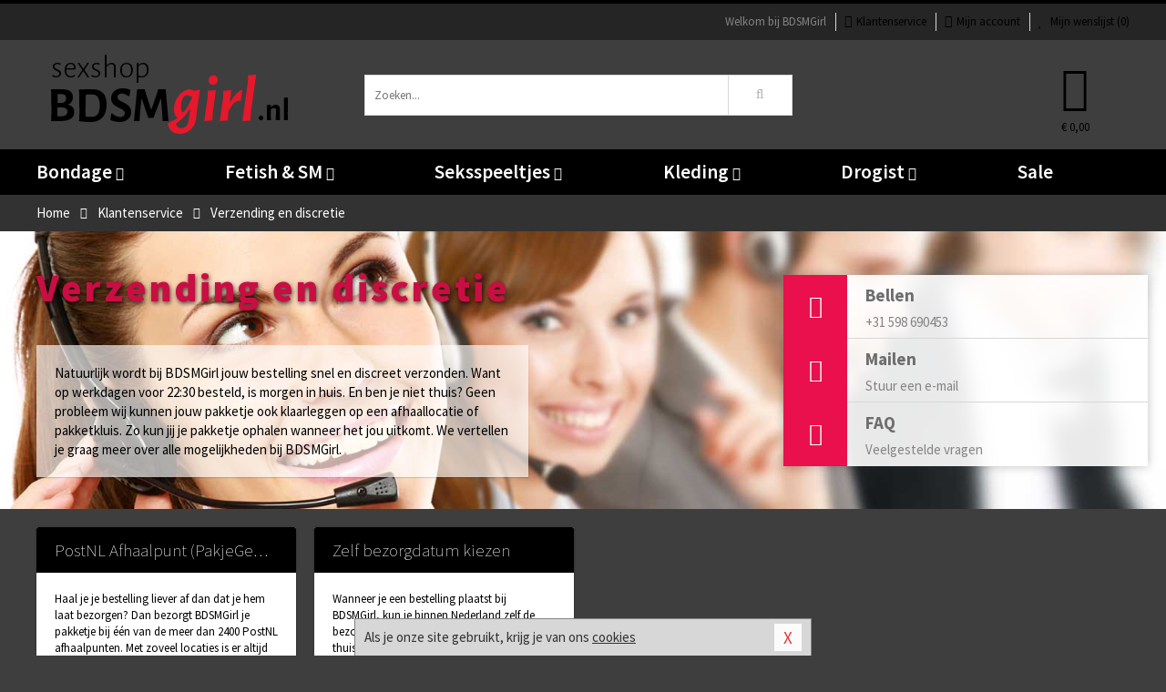

--- FILE ---
content_type: text/html; charset=UTF-8
request_url: https://sexshop.bdsmgirl.nl/klantenservice/verzending-en-discretie/
body_size: 6327
content:
<!DOCTYPE html>
<html lang="nl">
<head>
<title>Verzending en discretie - BDSMGirl</title>
<meta name="viewport" content="width=device-width, initial-scale=1.0, user-scalable=no">
<meta http-equiv="X-UA-Compatible" content="IE=edge">
<meta content="IE=edge" http-equiv="X-UA-Compatible">
<meta charset="utf-8">
<meta name="format-detection" content="telephone=no">



<meta name="robots" content="noindex, follow">


















<link nonce="75f8fe6534253ab09b31ac427cd859f28d650d96bdc096c56957845f2ad9b7a9" href="https://cdn.edc.nl/customs/css/styles_9.css" rel="stylesheet">






<meta name="author" content="BDSMGirl">



<link nonce="75f8fe6534253ab09b31ac427cd859f28d650d96bdc096c56957845f2ad9b7a9" rel="canonical" href="https://sexshop.bdsmgirl.nl/klantenservice/verzending-en-discretie">






<!-- Global site tag (gtag.js) - Google Analytics -->
<script  nonce="75f8fe6534253ab09b31ac427cd859f28d650d96bdc096c56957845f2ad9b7a9" async src="https://www.googletagmanager.com/gtag/js?id=UA-9438822-1"></script>
<script  nonce="75f8fe6534253ab09b31ac427cd859f28d650d96bdc096c56957845f2ad9b7a9">
    window.dataLayer = window.dataLayer || [];
    function gtag(){dataLayer.push(arguments);}
    gtag('js', new Date());

        gtag('config', 'UA-9438822-1');
</script>


<!-- HTML5 Shim and Respond.js IE8 support of HTML5 elements and media queries -->
<!-- WARNING: Respond.js doesn't work if you view the page via file:// -->
<!--[if lt IE 9]>
  <script  nonce="75f8fe6534253ab09b31ac427cd859f28d650d96bdc096c56957845f2ad9b7a9" src="https://oss.maxcdn.com/libs/html5shiv/3.7.0/html5shiv.js"></script>
  <script  nonce="75f8fe6534253ab09b31ac427cd859f28d650d96bdc096c56957845f2ad9b7a9" src="https://oss.maxcdn.com/libs/respond.js/1.3.0/respond.min.js"></script>
<![endif]-->


<style nonce="75f8fe6534253ab09b31ac427cd859f28d650d96bdc096c56957845f2ad9b7a9">
#new_alert_overlay{
    position:fixed;
    top:0;
    right:0;
    bottom:0;
    left:0;
    content:'';
    z-index:9999;
    background-color:rgba(255,255,255,0.8);
}
.new-alert{
    position:absolute;
    top:50%;
    left:50%;
    z-index:10000;
    padding:15px;
    background-color:white;
    border:1px solid #333;
    transform:translate(-50%,-50%);
    text-align:center;
}

.new-alert button{
    margin-top:10px;
    padding:3px 13px;
    background:none;
    border:none;
    border:1px solid #B9B9B9;
    text-transform:uppercase;
}
</style>
</head>
<body>



<div class="body-blur"></div>






<div id="overall_popup_window"></div>
<div id="modal_wrapper"></div>



<div class="site-header-topbar">
<div class="container">







<div class="links-menu">
<ul>



<li class="welcome">Welkom bij BDSMGirl</li>



<li><a href="https://sexshop.bdsmgirl.nl/klantenservice" title="Klantenservice" target="_self"><i class="fa fa-comments"></i>Klantenservice</a></li>



<li><a href="https://sexshop.bdsmgirl.nl/account" title="Mijn account"><i class="fa fa-user"></i>Mijn account</a></li>



<li class="wishlistIndicator">
<a href="https://sexshop.bdsmgirl.nl/wenslijst" title="Mijn wenslijst">



<i id="wishlist_header_icon" class="fa fa-heart"></i>



Mijn wenslijst


(<span id="wishlist_header_count">0</span>)
</a>
</li>
</ul>
</div>






<div class="mobiele-header">


<div class="button menu">
<button id="mobile_navigation_button" type="button"><i class="fa fa-bars"></i></button>
</div>


<div class="button zoeken"><button id="mobile_search_button" type="button"><i class="fa fa-search"></i></button></div>


<div class="button wenslijst wishlistIndicator">
<a href="https://sexshop.bdsmgirl.nl/wenslijst" id="mobile_wishlist_button"><i class="fa fa-heart"></i></a>
</div>


<div id="header_winkelwagen_mob" class="button winkelmandje">
<a href="https://sexshop.bdsmgirl.nl/afrekenenwinkelwagen" id="mobile_shoppingcart_button"><i class="fa fa-shopping-basket"></i></a>
<span class="ww-aantal">0</span>
</div>


<div class="logo">
<a href="https://sexshop.bdsmgirl.nl/">
<img alt="BDSMGirl" class="img-responsive" src="https://cdn.edc.nl/customs/logos/shop/9.png" width="290" height="120">
</a>
</div>
</div>
</div>
</div>






<header id="website_header" class="site-header" onmouseleave="winkelwagenclose()">
<div class="container">



<div class="site-header-logo hidden-xs">
<a class="p-r-10" href="https://sexshop.bdsmgirl.nl/">
<img alt="BDSMGirl" class="img-responsive" src="https://cdn.edc.nl/customs/logos/shop/9.png" width="290" height="120">
</a>
</div>



<div class="site-header-zoeken">
<form id="top_search" class="header-zoeken-formulier" method="get" action="https://sexshop.bdsmgirl.nl/zoeken.html" accept-charset="utf-8">
<input class="header-zoeken-formulier-veld" type="search" name="zoek" placeholder="Zoeken..." onblur="setTimeout(tzs3,500);" onkeyup="tzs(this.value)" onkeydown="tzs4()" autocomplete="off">
<button class="header-zoeken-formulier-knop" type="submit" value="Zoeken"><i class="fa fa-search"></i></button>
<div id="zoeksuggesties" class="hidden-xs"></div>
</form>
</div>



<div id="top_cart" class="site-header-winkelmandje hidden-xs">
<a id="shopping_cart_icon" class="winkelmandje" href="https://sexshop.bdsmgirl.nl/afrekenenwinkelwagen" onmouseenter="winkelwagenopen()">



<div class="winkelmandje-icoon"><i class="fa fa-shopping-basket"></i></div>






<div id="shopping_cart_total" class="winkelmandje-prijs">&euro; 0,00</div>
</a></div>




<div id="top_microcart" class="hidden-xs">
<div class="wrapper">
<h2>
Winkelwagen <button type="button" class="" onclick="winkelwagenclose()"><i class="fa fa-times"></i></button>
</h2>
<div class="lege-winkelwagen">
<p>Je winkelwagen bevat nog geen producten.</p>
</div>
</div></div>
</div>
</header>



<nav id="site_navigation">
<div class="container">
<ul class="p-0">
<li class="menu-item mobile title">Winkelen <span class="close-navigation c-pointer">X</span></li>






<li class="menu-item ">
<a href="https://sexshop.bdsmgirl.nl/bondage">
Bondage<i class="fa fa-caret-down"></i>
</a>


<ul class="sub-nav" style="height:290px;">
<li>
<ul>
<li class="title">Boeien</li>
<li><a href="https://sexshop.bdsmgirl.nl/stalen-boeien" title="Stalen Boeien" target="_self">Stalen Boeien</a></li>
<li><a href="https://sexshop.bdsmgirl.nl/hogtie-boeien" title="Hogtie Boeien" target="_self">Hogtie Boeien</a></li>
<li><a href="https://sexshop.bdsmgirl.nl/lederen-boeien" title="Leren Boeien" target="_self">Leren Boeien</a></li>
<li><a href="https://sexshop.bdsmgirl.nl/bed-boeien-bdsm" title="Bed Boeien" target="_self">Bed Boeien</a></li>
<li><a href="https://sexshop.bdsmgirl.nl/soft-boeien-bondage" title="Soft Boeien" target="_self">Soft Boeien</a></li>
<li><a href="https://sexshop.bdsmgirl.nl/enkelboeien-bdsm" title="Enkelboeien" target="_self">Enkelboeien</a></li>
</ul>
<ul>
<li class="title">Bondage Toys</li>
<li><a href="https://sexshop.bdsmgirl.nl/bondage-touwen" title="Bondage Touwen" target="_self">Bondage Touwen</a></li>
<li><a href="https://sexshop.bdsmgirl.nl/ball-gags-bdsm" title="Ball Gags" target="_self">Ball Gags</a></li>
<li><a href="https://sexshop.bdsmgirl.nl/bdsm-halsbanden" title="Halsbanden" target="_self">Halsbanden</a></li>
<li><a href="https://sexshop.bdsmgirl.nl/bondage-harnas-bdsm" title="Bondage Harnassen" target="_self">Bondage Harnassen</a></li>
<li><a href="https://sexshop.bdsmgirl.nl/spreidstang-bdsm" title="Spreidstangen" target="_self">Spreidstangen</a></li>
<li><a href="https://sexshop.bdsmgirl.nl/bondage-sets" title="Bondage Pakketten" target="_self">Bondage Pakketten</a></li>
</ul>
<ul>
<li class="title">Chastity</li>
<li><a href="https://sexshop.bdsmgirl.nl/kuisheidsgordel" title="Kuisheidsgordels" target="_self">Kuisheidsgordels</a></li>
<li><a href="https://sexshop.bdsmgirl.nl/ball-stretchers/ball-spreader" title="Ball Spreaders" target="_self">Ball Spreaders</a></li>
<li><a href="https://sexshop.bdsmgirl.nl/peniskooien-chastity" title="Peniskooien" target="_self">Peniskooien</a></li>
<li><a href="https://sexshop.bdsmgirl.nl/ball-stretchers" title="Ball Stretchers" target="_self">Ball Stretchers</a></li>
<li><a href="https://sexshop.bdsmgirl.nl/merken/cb-x" title="CB-X Kooien" target="_self">CB-X Kooien</a></li>
<li><a href="https://sexshop.bdsmgirl.nl/ball-crusher-bdsm" title="Ball Crushers" target="_self">Ball Crushers</a></li>
</ul>
<ul>
<li class="title">Specials</li>
<li><a href="https://sexshop.bdsmgirl.nl/bondage-tape" title="Bondage Tape" target="_self">Bondage Tape</a></li>
<li><a href="https://sexshop.bdsmgirl.nl/bondage-haak-bdsm" title="Bondage Haken" target="_self">Bondage Haken</a></li>
<li><a href="https://sexshop.bdsmgirl.nl/hoofdmaskers-bdsm" title="Hoofdmaskers" target="_self">Hoofdmaskers</a></li>
<li><a href="https://sexshop.bdsmgirl.nl/bondage-ketting-bdsm" title="Bondage Kettingen" target="_self">Bondage Kettingen</a></li>
<li><a href="https://sexshop.bdsmgirl.nl/oogmaskers-bdsm" title="Oogmaskers" target="_self">Oogmaskers</a></li>
<li><a href="https://sexshop.bdsmgirl.nl/bondage-riem" title="Bondage Riemen" target="_self">Bondage Riemen</a></li>
</ul>
<ul>
<li class="title">Favoriete Merken</li>
<li><a href="https://sexshop.bdsmgirl.nl/merken/strict-leather" title="Strict Leather" target="_self">Strict Leather</a></li>
<li><a href="https://sexshop.bdsmgirl.nl/merken/kiotos__hidden_desire" title="Hidden Desire" target="_self">Hidden Desire</a></li>
<li><a href="https://sexshop.bdsmgirl.nl/merken/ouch-brown" title="Ouch!" target="_self">Ouch!</a></li>
<li><a href="https://sexshop.bdsmgirl.nl/merken/fetish_fantasy_series" title="Fetish Fantasy" target="_self">Fetish Fantasy</a></li>
<li><a href="https://sexshop.bdsmgirl.nl/merken/scandal" title="Scandal" target="_self">Scandal</a></li>
<li><a href="https://sexshop.bdsmgirl.nl/merken/fifty-shades-of-grey" title="Fifty Shades Of Grey" target="_self">Fifty Shades Of Grey</a></li>
</ul>
</li>
</ul>
</li>
<li class="menu-item ">
<a href="https://sexshop.bdsmgirl.nl/fetish-sm">
Fetish &amp; SM<i class="fa fa-caret-down"></i>
</a>


<ul class="sub-nav" style="height:290px;">
<li>
<ul>
<li class="title">Zwepen</li>
<li><a href="https://sexshop.bdsmgirl.nl/sm-paddles" title="Paddles" target="_self">Paddles</a></li>
<li><a href="https://sexshop.bdsmgirl.nl/sm-zwepen/rijzweep" title="Rij Zwepen" target="_self">Rij Zwepen</a></li>
<li><a href="https://sexshop.bdsmgirl.nl/sm-zwepen/dildo-zweep" title="Dildo Zwepen " target="_self">Dildo Zwepen </a></li>
<li><a href="https://sexshop.bdsmgirl.nl/sm-zwepen/striemen-zweep" title="Striemen Zwepen" target="_self">Striemen Zwepen</a></li>
<li><a href="https://sexshop.bdsmgirl.nl/sm-zwepen/kleine-zweep" title="Kleine Zwepen" target="_self">Kleine Zwepen</a></li>
</ul>
<ul>
<li class="title">SM Toys</li>
<li><a href="https://sexshop.bdsmgirl.nl/tepelzuiger-bdsm" title="Tepelzuigers" target="_self">Tepelzuigers</a></li>
<li><a href="https://sexshop.bdsmgirl.nl/sm-kaars" title="SM Kaarsen" target="_self">SM Kaarsen</a></li>
<li><a href="https://sexshop.bdsmgirl.nl/sm-tandwiel" title="Tandwielen" target="_self">Tandwielen</a></li>
<li><a href="https://sexshop.bdsmgirl.nl/tepelklemmen-bdsm" title="Tepelklemmen" target="_self">Tepelklemmen</a></li>
<li><a href="https://sexshop.bdsmgirl.nl/elektro-sex-toys" title="Elektro Speeltjes" target="_self">Elektro Speeltjes</a></li>
</ul>
<ul>
<li class="title">Fetish Toys</li>
<li><a href="https://sexshop.bdsmgirl.nl/lak-latex-artikelen-bdsm" title="Lak Lakens" target="_self">Lak Lakens</a></li>
<li><a href="https://sexshop.bdsmgirl.nl/sm-seksschommel" title="Seksschommels" target="_self">Seksschommels</a></li>
<li><a href="https://sexshop.bdsmgirl.nl/animal-play-toys" title="Animal Play" target="_self">Animal Play</a></li>
<li><a href="https://sexshop.bdsmgirl.nl/speculum-toy" title="Speculums" target="_self">Speculums</a></li>
<li><a href="https://sexshop.bdsmgirl.nl/fetish-sm/fetish-toys/sale" title="Fetish Sale" target="_self">Fetish Sale</a></li>
</ul>
<ul>
<li class="title">Specials  </li>
<li><a href="https://sexshop.bdsmgirl.nl/penisplug-sm" title="Penis Plugs" target="_self">Penis Plugs</a></li>
<li><a href="https://sexshop.bdsmgirl.nl/dilators-sm" title="Dilators" target="_self">Dilators</a></li>
<li><a href="https://sexshop.bdsmgirl.nl/kietelaar-bdsm-spel" title="Kietelaars" target="_self">Kietelaars</a></li>
<li><a href="https://sexshop.bdsmgirl.nl/lak-latex-artikelen-bdsm/latex-glans-spray_646.html" title="Latex Spray" target="_self">Latex Spray</a></li>
</ul>
<ul>
<li class="title">Fetish Merken</li>
<li><a href="https://sexshop.bdsmgirl.nl/merken/easymetal" title="Easy Metal" target="_self">Easy Metal</a></li>
<li><a href="https://sexshop.bdsmgirl.nl/merken/strict-leather" title="Strict Leather" target="_self">Strict Leather</a></li>
<li><a href="https://sexshop.bdsmgirl.nl/merken/frisky" title="Frisky" target="_self">Frisky</a></li>
<li><a href="https://sexshop.bdsmgirl.nl/merken/master-series" title="Master Series" target="_self">Master Series</a></li>
<li><a href="https://sexshop.bdsmgirl.nl/merken/mystim" title="Mystim" target="_self">Mystim</a></li>
</ul>
</li>
</ul>
</li>
<li class="menu-item ">
<a href="https://sexshop.bdsmgirl.nl/seksspeeltjes">
Seksspeeltjes<i class="fa fa-caret-down"></i>
</a>


<ul class="sub-nav" style="height:290px;">
<li>
<ul>
<li class="title">Vibrators </li>
<li><a href="https://sexshop.bdsmgirl.nl/stimulators" title="Stimulators" target="_self">Stimulators</a></li>
<li><a href="https://sexshop.bdsmgirl.nl/vibrator-elektrisch" title="Elektrische Vibrators" target="_self">Elektrische Vibrators</a></li>
<li><a href="https://sexshop.bdsmgirl.nl/vibrator-tarzan" title="Tarzan Vibrators" target="_self">Tarzan Vibrators</a></li>
<li><a href="https://sexshop.bdsmgirl.nl/extra-grote-vibrator" title="Extra Grote Vibrators" target="_self">Extra Grote Vibrators</a></li>
<li><a href="https://sexshop.bdsmgirl.nl/beste-wand-vibrator" title="Wand Vibrators" target="_self">Wand Vibrators</a></li>
<li><a href="https://sexshop.bdsmgirl.nl/realistische-vibrator" title="Realistische Vibrators" target="_self">Realistische Vibrators</a></li>
</ul>
<ul>
<li class="title">Dildo's</li>
<li><a href="https://sexshop.bdsmgirl.nl/metalen-dildo" title="Metalen Dildo's" target="_self">Metalen Dildo's</a></li>
<li><a href="https://sexshop.bdsmgirl.nl/dildo-anale-seks" title="Anaal Dildo's" target="_self">Anaal Dildo's</a></li>
<li><a href="https://sexshop.bdsmgirl.nl/realistische-dildo" title="Realistische Dildo's" target="_self">Realistische Dildo's</a></li>
<li><a href="https://sexshop.bdsmgirl.nl/dubbele-dildo" title="Dubbele Dildo's" target="_self">Dubbele Dildo's</a></li>
<li><a href="https://sexshop.bdsmgirl.nl/strap-on-dildo" title="Strap On Dildo's" target="_self">Strap On Dildo's</a></li>
<li><a href="https://sexshop.bdsmgirl.nl/extra-grote-dildo" title="Extra Grote Dildo's" target="_self">Extra Grote Dildo's</a></li>
</ul>
<ul>
<li class="title">Buttplugs </li>
<li><a href="https://sexshop.bdsmgirl.nl/vibrerende-buttplug" title="Vibrerende Buttplugs" target="_self">Vibrerende Buttplugs</a></li>
<li><a href="https://sexshop.bdsmgirl.nl/rollenspel-buttplug" title="Rollenspel Buttplugs" target="_self">Rollenspel Buttplugs</a></li>
<li><a href="https://sexshop.bdsmgirl.nl/stalen-buttplug" title="Stalen Buttplugs" target="_self">Stalen Buttplugs</a></li>
<li><a href="https://sexshop.bdsmgirl.nl/extra-grote-buttplug" title="Extra Grote Buttplugs" target="_self">Extra Grote Buttplugs</a></li>
<li><a href="https://sexshop.bdsmgirl.nl/standaard-buttplug" title="Standaard Buttplugs" target="_self">Standaard Buttplugs</a></li>
<li><a href="https://sexshop.bdsmgirl.nl/p-spot-buttplug" title="P-spot Buttplugs" target="_self">P-spot Buttplugs</a></li>
</ul>
<ul>
<li class="title">Sextoys</li>
<li><a href="https://sexshop.bdsmgirl.nl/seksspeeltjes/penisringen" title="Penisringen" target="_self">Penisringen</a></li>
<li><a href="https://sexshop.bdsmgirl.nl/love-balls" title="Love Balls" target="_self">Love Balls</a></li>
<li><a href="https://sexshop.bdsmgirl.nl/vibrerend-eitje" title="Vibrerende Eitjes" target="_self">Vibrerende Eitjes</a></li>
<li><a href="https://sexshop.bdsmgirl.nl/penis-sleeve" title="Penis Sleeves" target="_self">Penis Sleeves</a></li>
<li><a href="https://sexshop.bdsmgirl.nl/penispomp" title="Penispompen" target="_self">Penispompen</a></li>
<li><a href="https://sexshop.bdsmgirl.nl/anaal-kralen" title="Anaal Kralen" target="_self">Anaal Kralen</a></li>
</ul>
<ul>
<li class="title">Specials  </li>
<li><a href="https://sexshop.bdsmgirl.nl/merken/womanizer" title="Womanizer " target="_self">Womanizer </a></li>
<li><a href="https://sexshop.bdsmgirl.nl/neukmachine" title="Neukmachine" target="_self">Neukmachine</a></li>
<li><a href="https://sexshop.bdsmgirl.nl/erotische-pakketten" title="Toy Pakketten" target="_self">Toy Pakketten</a></li>
<li><a href="https://sexshop.bdsmgirl.nl/fleshlight-toys" title="Fleshlight Toys" target="_self">Fleshlight Toys</a></li>
<li><a href="https://sexshop.bdsmgirl.nl/vingerspeeltje" title="Vingerspeeltjes" target="_self">Vingerspeeltjes</a></li>
<li><a href="https://sexshop.bdsmgirl.nl/lovedoll" title="Love Dolls" target="_self">Love Dolls</a></li>
</ul>
</li>
</ul>
</li>
<li class="menu-item ">
<a href="https://sexshop.bdsmgirl.nl/kleding">
Kleding<i class="fa fa-caret-down"></i>
</a>


<ul class="sub-nav" style="height:290px;">
<li>
<ul>
<li class="title">Dames Collectie </li>
<li><a href="https://sexshop.bdsmgirl.nl/rollenspel-outfits-vrouwen" title="Rollenspel" target="_self">Rollenspel</a></li>
<li><a href="https://sexshop.bdsmgirl.nl/dames-catsuit" title="Catsuits" target="_self">Catsuits</a></li>
<li><a href="https://sexshop.bdsmgirl.nl/wetlook-kleding-dames" title="Wetlook Collectie" target="_self">Wetlook Collectie</a></li>
<li><a href="https://sexshop.bdsmgirl.nl/jurkjes-collectie" title="Jurkjes" target="_self">Jurkjes</a></li>
<li><a href="https://sexshop.bdsmgirl.nl/dames-korset" title="Korsetten" target="_self">Korsetten</a></li>
<li><a href="https://sexshop.bdsmgirl.nl/bh-setjes" title="BH Setjes" target="_self">BH Setjes</a></li>
</ul>
<ul>
<li class="title">Heren Collectie</li>
<li><a href="https://sexshop.bdsmgirl.nl/wetlook-kleding-heren" title="Wetlook Collectie" target="_self">Wetlook Collectie</a></li>
<li><a href="https://sexshop.bdsmgirl.nl/bdsm-shorts-collectie" title="Shorts " target="_self">Shorts </a></li>
<li><a href="https://sexshop.bdsmgirl.nl/heren-slips" title="Slips" target="_self">Slips</a></li>
<li><a href="https://sexshop.bdsmgirl.nl/jockstraps" title="Jockstraps" target="_self">Jockstraps</a></li>
<li><a href="https://sexshop.bdsmgirl.nl/strings-mannen" title="Strings" target="_self">Strings</a></li>
<li><a href="https://sexshop.bdsmgirl.nl/latex-kleding-heren" title="Latex Collectie" target="_self">Latex Collectie</a></li>
</ul>
<ul>
<li class="title">XXL Collectie</li>
<li><a href="https://sexshop.bdsmgirl.nl/xxl-lingerie" title="Lingerie" target="_self">Lingerie</a></li>
<li><a href="https://sexshop.bdsmgirl.nl/xxl-beenmode" title="Beenmode" target="_self">Beenmode</a></li>
<li><a href="https://sexshop.bdsmgirl.nl/xxl-rollenspel-collectie" title="Rollenspel" target="_self">Rollenspel</a></li>
<li><a href="https://sexshop.bdsmgirl.nl/xxl-fashion" title="Fashion" target="_self">Fashion</a></li>
<li><a href="https://sexshop.bdsmgirl.nl/xxl-fetish-collectie" title="Fetish" target="_self">Fetish</a></li>
</ul>
<ul>
<li class="title">Beenmode</li>
<li><a href="https://sexshop.bdsmgirl.nl/bdsm-laarzen-schoenen" title="Laarzen" target="_self">Laarzen</a></li>
<li><a href="https://sexshop.bdsmgirl.nl/panty/open-kruis-panty" title="Erotische Panty's" target="_self">Erotische Panty's</a></li>
<li><a href="https://sexshop.bdsmgirl.nl/legging" title="Leggings" target="_self">Leggings</a></li>
<li><a href="https://sexshop.bdsmgirl.nl/kousen/fetish-kousen" title="Fetish Kousen" target="_self">Fetish Kousen</a></li>
<li><a href="https://sexshop.bdsmgirl.nl/panty" title="Panty's" target="_self">Panty's</a></li>
<li><a href="https://sexshop.bdsmgirl.nl/kousen" title="Kousen" target="_self">Kousen</a></li>
</ul>
<ul>
<li class="title">Accessoires</li>
<li><a href="https://sexshop.bdsmgirl.nl/wimpers" title="Wimpers" target="_self">Wimpers</a></li>
<li><a href="https://sexshop.bdsmgirl.nl/masker" title="Maskers" target="_self">Maskers</a></li>
<li><a href="https://sexshop.bdsmgirl.nl/pruiken" title="Pruiken" target="_self">Pruiken</a></li>
<li><a href="https://sexshop.bdsmgirl.nl/halsband" title="Halsbanden" target="_self">Halsbanden</a></li>
<li><a href="https://sexshop.bdsmgirl.nl/sieraden" title="Sieraden" target="_self">Sieraden</a></li>
<li><a href="https://sexshop.bdsmgirl.nl/handschoenen" title="Handschoenen" target="_self">Handschoenen</a></li>
</ul>
</li>
</ul>
</li>
<li class="menu-item ">
<a href="https://sexshop.bdsmgirl.nl/drogist">
Drogist<i class="fa fa-caret-down"></i>
</a>


<ul class="sub-nav" style="height:290px;">
<li>
<ul>
<li class="title">Glijmiddel</li>
<li><a href="https://sexshop.bdsmgirl.nl/glijmiddel-smaakje" title="Glijmiddel Smaakje" target="_self">Glijmiddel Smaakje</a></li>
<li><a href="https://sexshop.bdsmgirl.nl/fisting-glijmiddel" title="Fisting Glijmiddel" target="_self">Fisting Glijmiddel</a></li>
<li><a href="https://sexshop.bdsmgirl.nl/glijmiddel-extra-stimulerend" title="Glijmiddel Stimulerend" target="_self">Glijmiddel Stimulerend</a></li>
<li><a href="https://sexshop.bdsmgirl.nl/glijmiddel-anale-seks" title="Glijmiddel Anaal " target="_self">Glijmiddel Anaal </a></li>
<li><a href="https://sexshop.bdsmgirl.nl/glijmiddel-op-waterbasis" title="Glijmiddel Waterbasis" target="_self">Glijmiddel Waterbasis</a></li>
<li><a href="https://sexshop.bdsmgirl.nl/glijmiddel-met-siliconen" title="Glijmiddel Siliconen" target="_self">Glijmiddel Siliconen</a></li>
</ul>
<ul>
<li class="title">Persoonlijke Verzorg</li>
<li><a href="https://sexshop.bdsmgirl.nl/persoonlijke-verzorging/voor-heren" title="Verzorging Heren" target="_self">Verzorging Heren</a></li>
<li><a href="https://sexshop.bdsmgirl.nl/parfums-met-feromonen" title="Parfums" target="_self">Parfums</a></li>
<li><a href="https://sexshop.bdsmgirl.nl/toycleaners" title="Toycleaners" target="_self">Toycleaners</a></li>
<li><a href="https://sexshop.bdsmgirl.nl/anaal-gel-sprays" title="Anaal Gels " target="_self">Anaal Gels </a></li>
<li><a href="https://sexshop.bdsmgirl.nl/persoonlijke-verzorging/voor-dames" title="Verzorging Dames" target="_self">Verzorging Dames</a></li>
<li><a href="https://sexshop.bdsmgirl.nl/intieme-douches" title="Intieme Douches" target="_self">Intieme Douches</a></li>
</ul>
<ul>
<li class="title">Massage</li>
<li><a href="https://sexshop.bdsmgirl.nl/massage/massage-olie" title="Massage Oliën " target="_self">Massage Oliën </a></li>
<li><a href="https://sexshop.bdsmgirl.nl/massage/cadeausets" title="Cadeau Sets" target="_self">Cadeau Sets</a></li>
<li><a href="https://sexshop.bdsmgirl.nl/merken/magic-gel-nuru" title="Nuru Gel" target="_self">Nuru Gel</a></li>
<li><a href="https://sexshop.bdsmgirl.nl/massage/lichaamspoeder" title="Lichaamspoeder" target="_self">Lichaamspoeder</a></li>
<li><a href="https://sexshop.bdsmgirl.nl/massage/massage-kaarsen" title="Massage Kaarsen" target="_self">Massage Kaarsen</a></li>
<li><a href="https://sexshop.bdsmgirl.nl/massage/bodypaint" title="Bodypaint" target="_self">Bodypaint</a></li>
</ul>
<ul>
<li class="title">Condooms</li>
<li><a href="https://sexshop.bdsmgirl.nl/condooms-extra-stimulerend" title="Condooms Stimulerend " target="_self">Condooms Stimulerend </a></li>
<li><a href="https://sexshop.bdsmgirl.nl/condooms-normaal" title="Condooms Normaal" target="_self">Condooms Normaal</a></li>
<li><a href="https://sexshop.bdsmgirl.nl/condooms-orgasme-uitstellen" title="Condooms Orgasme Uitstell" target="_self">Condooms Orgasme Uitstell</a></li>
<li><a href="https://sexshop.bdsmgirl.nl/condooms-extra-dun" title="Condooms Extra Dun" target="_self">Condooms Extra Dun</a></li>
<li><a href="https://sexshop.bdsmgirl.nl/condooms-met-smaakje" title="Condooms Smaakje" target="_self">Condooms Smaakje</a></li>
<li><a href="https://sexshop.bdsmgirl.nl/condooms-extra-sterk" title="Condooms Extra Sterk" target="_self">Condooms Extra Sterk</a></li>
</ul>
<ul>
<li class="title">Specials  </li>
<li><a href="https://sexshop.bdsmgirl.nl/lustopwekkers/lustopwekkers-voor-mannen" title="Lustopwekkers Man" target="_self">Lustopwekkers Man</a></li>
<li><a href="https://sexshop.bdsmgirl.nl/batterijen-toys" title="Batterijen" target="_self">Batterijen</a></li>
<li><a href="https://sexshop.bdsmgirl.nl/lustopwekkers/lustopwekkers-voor-vrouwen" title="Lustopwekkers Vrouw" target="_self">Lustopwekkers Vrouw</a></li>
<li><a href="https://sexshop.bdsmgirl.nl/erectiemiddelen" title="Erectiemiddelen" target="_self">Erectiemiddelen</a></li>
<li><a href="https://sexshop.bdsmgirl.nl/sperma-verbeteren" title="Sperma Verbeteren" target="_self">Sperma Verbeteren</a></li>
<li><a href="https://sexshop.bdsmgirl.nl/klaarkomen-uitstellen" title="Klaarkomen Uitstellen" target="_self">Klaarkomen Uitstellen</a></li>
</ul>
</li>
</ul>
</li>
<li class="menu-item ">
<a href="https://sexshop.bdsmgirl.nl/sale">
Sale</a>


</li>






<li class="menu-item mobile"><a href="https://sexshop.bdsmgirl.nl/blog">Blog</a></li>
<li class="menu-item mobile title">Account</li>
<li class="menu-item mobile"><a href="https://sexshop.bdsmgirl.nl/afrekenenwinkelwagen"><i class="fa fa-shopping-basket"></i> Winkelwagen</a></li>
<li class="menu-item mobile"><a href="https://sexshop.bdsmgirl.nl/wenslijst"><i class="fa fa-heart"></i> Wenslijst</a></li>
<li class="menu-item mobile"><a href="https://sexshop.bdsmgirl.nl/account"><i class="fa fa-user"></i> Mijn account</a></li>
<li class="menu-item visible-xs klantenservice">
<a href="https://sexshop.bdsmgirl.nl/klantenservice">
<i class="fa fa-comments"></i>
<span class="hidden-xs">+31 598 690453<br></span>
<span class="subline">Klantenservice<span class="status">| Nu open</span></span>
</a>
</li>
</ul>
</div>
</nav>






<nav>
<div class="breadcrumb-container dark">
<div class="container">
<div class="row">
<div class="col-xs-12 col-sm-12 col-md-12 col-lg-12">
<ul id="breadcrumb">
<li>
<a href="/">
<span>
<span>Terug naar</span>  Home</span>
</a>
</li>
<li>
<a href="/klantenservice">
<span>
<span>Terug naar</span>  Klantenservice</span>
</a>
</li>
</ul>

<div class="actieve-pagina">
<i class="visible-xs fa fa-caret-left"></i>
<span>
Verzending en discretie</span>
</div>
</div>
</div>
</div>
</div>

<script  nonce="75f8fe6534253ab09b31ac427cd859f28d650d96bdc096c56957845f2ad9b7a9" type="application/ld+json">
{
  "@context": "http://schema.org",
  "@type": "BreadcrumbList",
  "itemListElement": [
  {
    "@type": "ListItem",
    "position": 1,
    "item": {
      "@id": "/",
      "name": "Home"
    }
  },
   {
    "@type": "ListItem",
    "position": 2,
    "item": {
      "@id": "/klantenservice",
      "name": "Klantenservice"
    }
  },
   {
    "@type": "ListItem",
    "position": 3,
    "item": {
      "@id": "/klantenservice/verzending-en-discretie/",
      "name": "Verzending en discretie"
    }
  }
   ]
}
</script>


</nav>

<section id="klantenservice" class="overzicht">






<div class="top-banner">

<div class="background-image">
<img src="https://cdn.edc.nl/customs/responsive1/klantenservice/header.jpg" class="" alt="" title="">
</div>


<div class="container">



<div class="banner-content">
<div class="titel">Verzending en discretie</div>
<div class="content-blok hidden-xs">
<div class="beschrijving"><p>Natuurlijk wordt bij BDSMGirl jouw bestelling snel en discreet verzonden. Want op werkdagen voor 22:30 besteld, is morgen in huis. En ben je niet thuis? Geen probleem wij kunnen jouw pakketje ook klaarleggen op een afhaallocatie of pakketkluis. Zo kun jij je pakketje ophalen wanneer het jou uitkomt. We vertellen je graag meer over alle mogelijkheden bij BDSMGirl.</p>
</div>
</div>
</div>


<div class="content hidden-sm hidden-xs">



<div class="blok-1">
<a href="tel:+31 598 690453">
<i class="fa fa-phone"></i>
<div class="titel">Bellen</div>
<p>+31 598 690453</p>
</a>
</div>



<div class="blok-2">
<a href="#contactformulier">
<i class="fa fa-envelope"></i>
<div class="titel">Mailen</div>
<p>Stuur een e-mail</p>
</a>
</div>



<div class="blok-3">
<a href="/klantenservice/klantenservice/vragen/">
<i class="fa fa-info"></i>
<div class="titel">FAQ</div>
<p>Veelgestelde vragen</p>
</a>
</div>
</div>
</div>
</div>






<div class="hoofd-overzicht equalizer m-t-20">
<div class="container">
<div class="row">
<div class="col-xs-12 col-sm-6 col-md-4 col-lg-3">
<div class="card xs-vol">
<div class="card-header">
<div class="card-title">
<a href="postnl-pakjegemak-afhaalpunt">PostNL Afhaalpunt (PakjeGemak)</a>
</div>
</div>
<div class="card-content equalize h-xs-auto">
Haal je je bestelling liever af dan dat je hem laat bezorgen? Dan bezorgt BDSMGirl je pakketje bij één van de meer dan 2400 PostNL afhaalpunten. Met zoveel locaties is er altijd wel een PostNL-punt in de buurt.</div>
<div class="card-footer">
<a class="knop sub" href="postnl-pakjegemak-afhaalpunt">Lees meer</a>
</div>
</div>
</div>
<div class="col-xs-12 col-sm-6 col-md-4 col-lg-3">
<div class="card xs-vol">
<div class="card-header">
<div class="card-title">
<a href="zelf-bezorgdatum-kiezen">Zelf bezorgdatum kiezen</a>
</div>
</div>
<div class="card-content equalize h-xs-auto">
Wanneer je een bestelling plaatst bij BDSMGirl, kun je binnen Nederland zelf de bezorgdatum kiezen. Zo weet je zeker dat je thuis bent wanneer je pakketje wordt aangeboden.</div>
<div class="card-footer">
<a class="knop sub" href="zelf-bezorgdatum-kiezen">Lees meer</a>
</div>
</div>
</div>
</div>
</div>
</div>
</section><footer id="site_footer">






<div class="footer-info">
<div class="container">
<div class="row">
<div class="col-xs-12 col-sm-3 col-md-3 col-lg-3">
<div class="title">BDSMGirl</div>
<ul>
<li><a href="https://sexshop.bdsmgirl.nl/klantenservice/over-ons/bedrijfsgegevens/">Bedrijfsgegevens</a></li>
<li><a href="https://sexshop.bdsmgirl.nl/nieuwe-producten">Nieuwe producten</a></li>
<li><a href="https://sexshop.bdsmgirl.nl/links">Links</a></li>
<li><a href="https://sexshop.bdsmgirl.nl/merken">Merken</a></li>
</ul>
</div>
<div class="col-xs-12 col-sm-3 col-md-3 col-lg-3">
<div class="title">Service</div>
<ul>
<li><a href="https://sexshop.bdsmgirl.nl/klantenservice/betaalmethoden/">Betaalmethoden</a></li>
<li><a href="https://sexshop.bdsmgirl.nl/klantenservice/veiligheid-en-privacy/">Veiligheid en privacy</a></li>
<li><a href="https://sexshop.bdsmgirl.nl/klantenservice/verzending-en-discretie/">Verzending en discretie</a></li>
<li><a href="https://sexshop.bdsmgirl.nl/klantenservice/ruilen-en-retouren/">Ruilen en retourneren</a></li>
</ul>
</div>
<div class="col-xs-12 col-sm-3 col-md-3 col-lg-3">
<div class="title">Hulp nodig?</div>
<ul>
<li><a href="https://sexshop.bdsmgirl.nl/klantenservice">Contact</a></li>
<li><a href="javascript:javascript:getmaattabel();">Maattabel</a></li>
<li><a href="https://sexshop.bdsmgirl.nl/info">Infocenter</a></li>
<li><a href="https://sexshop.bdsmgirl.nl/klantenservice/klantenservice/vragen/">FAQ</a></li>
</ul>
</div>
<div class="col-xs-12 col-sm-3 col-md-3 col-lg-3">
<div class="title">&nbsp;</div>
<ul>
<li><a href="https://sexshop.bdsmgirl.nl/klantenservice/veiligheid-en-privacy/cookies/">Cookies</a></li>
<li><a href="https://sexshop.bdsmgirl.nl/vieworder.html">Orderstatus</a></li>
<li><a href="https://sexshop.bdsmgirl.nl/sitemap">Sitemap</a></li>
</ul>
</div>
</div>
</div></div>






<div class="footer-service">
<div class="container">
<div class="row">
<div class="col-xs-12 col-sm-6 col-md-6 col-lg-6">
<div class="afhaal m-b-15">
<div class="title">Klantenservice</div>
<div class="clearfix">
<div class="foto">
<img alt="Afhaallocatie" src="https://cdn.edc.nl/customs/responsive1/footer/footer-locatie-foto.png" width="150" height="150">
</div>

<div class="info">
<div>Phoenixweg 6</div>
<div>9641KS Veendam</div>
<div>Nederland</div>



<div><a href="tel:0598690453"><img alt="" width="18" height="11" src="https://cdn.edc.nl/consument/vlaggen/1.gif"> 0598 690 453</a></div>
<div><a href="tel:038081140"><img alt="" width="18" height="11" src="https://cdn.edc.nl/consument/vlaggen/2.gif"> 03 808 1140</a></div>

<div><a href="https://sexshop.bdsmgirl.nl/klantenservice#contactformulier"> servicedesk&#64;edc.nl </a></div>
</div>
</div>
</div>
</div>



<div class="col-xs-12 col-sm-6 col-md-6 col-lg-6">
</div>
</div>
</div></div>






<div class="footer-logos">
<div class="container">
<div class="row">
<div class="col-xs-12">
<div class="betaalmogelijkheden">



<div class="mogelijkheid ideal"></div>
<div class="mogelijkheid mastercard"></div>
<div class="mogelijkheid visa"></div>
<div class="mogelijkheid paypal"></div>
<div class="mogelijkheid postnl"></div>
<div class="mogelijkheid dhl"></div>
</div>
</div>
</div>
</div></div>






<div class="footer-copyright">
<div class="container">
<div class="row">
<div class="col-xs-12 col-sm-12 col-md-12 col-lg-12">


<ul class="copyright-urls">
<li><a href="https://sexshop.bdsmgirl.nl/klantenservice/veiligheid-en-privacy/algemene-voorwaarden/">Algemene voorwaarden</a></li>
<li><a href="https://sexshop.bdsmgirl.nl/klantenservice/veiligheid-en-privacy/disclaimer/">Disclaimer</a></li>
<li><a href="https://sexshop.bdsmgirl.nl/klantenservice">Contact</a></li>
<li><a href="https://sexshop.bdsmgirl.nl/reviews">Klantbeoordelingen</a></li>
</ul>


<div class="copyright">
&copy; 2026 <span>BDSMGirl</span>
</div>


</div>
</div>
</div></div>
</footer>






<div id="cookieBar" class="cookie-bar">
<button id="closeCookieBar" type="button">X</button>

Als je onze site gebruikt, krijg je van ons 
<a href="https://sexshop.bdsmgirl.nl/klantenservice/veiligheid-en-privacy/cookies/" title="cookies" target="_self">cookies</a>
</div>

















<script  nonce="75f8fe6534253ab09b31ac427cd859f28d650d96bdc096c56957845f2ad9b7a9" type="text/javascript" src="https://cdn.edc.nl/js/jQuery/jquery.js"></script>




<script  nonce="75f8fe6534253ab09b31ac427cd859f28d650d96bdc096c56957845f2ad9b7a9" type="text/javascript" src="/js/9/script.js?v=2425"></script>


<script  nonce="75f8fe6534253ab09b31ac427cd859f28d650d96bdc096c56957845f2ad9b7a9">

</script>





<script  nonce="75f8fe6534253ab09b31ac427cd859f28d650d96bdc096c56957845f2ad9b7a9" type="text/javascript">

  function isMobile() {
    const toMatch = [/Android/i, /webOS/i, /iPhone/i, /iPad/i, /iPod/i, /BlackBerry/i, /Windows Phone/i];
    return toMatch.some((toMatchItem) => {
      return navigator.userAgent.match(toMatchItem);
    });
  }
</script>

</body>
</html>